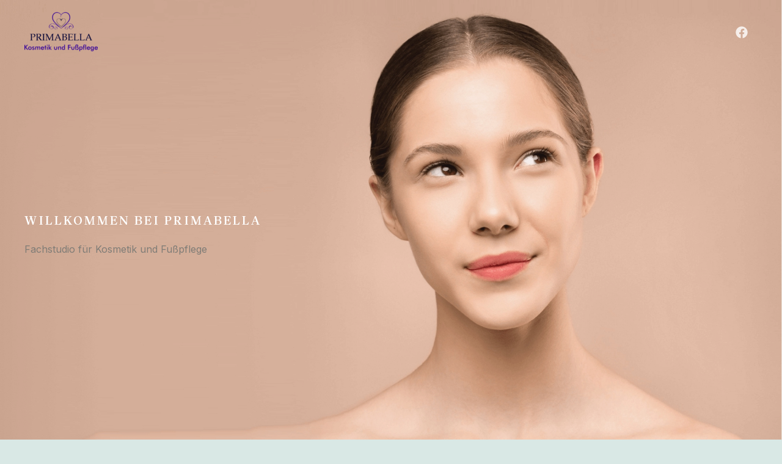

--- FILE ---
content_type: text/css
request_url: https://www.primabella.at/wp-content/uploads/uag-plugin/assets/1000/uag-css-757-1689848509.css?ver=2.7.0
body_size: 46307
content:
.wp-block-uagb-container{display:flex;position:relative;box-sizing:border-box;transition-property:box-shadow;transition-duration:0.2s;transition-timing-function:ease}.wp-block-uagb-container .spectra-container-link-overlay{bottom:0;left:0;position:absolute;right:0;top:0;z-index:10}.wp-block-uagb-container.uagb-is-root-container{margin-left:auto;margin-right:auto}.wp-block-uagb-container.alignfull.uagb-is-root-container .uagb-container-inner-blocks-wrap{display:flex;position:relative;box-sizing:border-box;margin-left:auto !important;margin-right:auto !important}.wp-block-uagb-container .uagb-container__video-wrap{height:100%;width:100%;top:0;left:0;position:absolute;overflow:hidden;-webkit-transition:opacity 1s;-o-transition:opacity 1s;transition:opacity 1s}.wp-block-uagb-container .uagb-container__video-wrap video{max-width:100%;width:100%;height:100%;margin:0;line-height:1;border:none;display:inline-block;vertical-align:baseline;-o-object-fit:cover;object-fit:cover;background-size:cover}body .wp-block-uagb-container>.uagb-container-inner-blocks-wrap>*:not(.wp-block-uagb-container):not(.wp-block-uagb-column):not(.wp-block-uagb-container):not(.wp-block-uagb-section):not(.uagb-container__shape):not(.uagb-container__video-wrap):not(.wp-block-spectra-pro-register):not(.wp-block-spectra-pro-login):not(.uagb-slider-container),body .wp-block-uagb-container>.uagb-container-inner-blocks-wrap,body .wp-block-uagb-container>*:not(.wp-block-uagb-container):not(.wp-block-uagb-column):not(.wp-block-uagb-container):not(.wp-block-uagb-section):not(.uagb-container__shape):not(.uagb-container__video-wrap):not(.wp-block-uagb-image):not(.wp-block-spectra-pro-register):not(.wp-block-spectra-pro-login):not(.uagb-slider-container){min-width:unset !important;width:100%}body .ast-container .wp-block-uagb-container>.uagb-container-inner-blocks-wrap>.wp-block-uagb-container>ul,body .ast-container .wp-block-uagb-container>.uagb-container-inner-blocks-wrap>.wp-block-uagb-container ol,body .ast-container .wp-block-uagb-container>.uagb-container-inner-blocks-wrap>ul,body .ast-container .wp-block-uagb-container>.uagb-container-inner-blocks-wrap ol{max-width:fit-content;margin-block-start:0;margin-block-end:0;margin-left:20px}.ast-plain-container .editor-styles-wrapper .block-editor-block-list__layout.is-root-container .uagb-is-root-container.wp-block-uagb-container.alignwide{margin-left:auto;margin-right:auto}.uagb-container__shape{overflow:hidden;position:absolute;left:0;width:100%;line-height:0;direction:ltr}.uagb-container__shape-top{top:-3px}.uagb-container__shape-bottom{bottom:-3px}.uagb-container__shape.uagb-container__invert.uagb-container__shape-bottom,.uagb-container__shape.uagb-container__invert.uagb-container__shape-top{-webkit-transform:rotate(180deg);-ms-transform:rotate(180deg);transform:rotate(180deg)}.uagb-container__shape.uagb-container__shape-flip svg{transform:translateX(-50%) rotateY(180deg)}.uagb-container__shape svg{display:block;width:-webkit-calc(100% + 1.3px);width:calc(100% + 1.3px);position:relative;left:50%;-webkit-transform:translateX(-50%);-ms-transform:translateX(-50%);transform:translateX(-50%)}.uagb-container__shape .uagb-container__shape-fill{-webkit-transform-origin:center;-ms-transform-origin:center;transform-origin:center;-webkit-transform:rotateY(0deg);transform:rotateY(0deg)}.uagb-container__shape.uagb-container__shape-above-content{z-index:9;pointer-events:none}.nv-single-page-wrap .nv-content-wrap.entry-content .wp-block-uagb-container.alignfull{margin-left:calc(50% - 50vw);margin-right:calc(50% - 50vw)}@media only screen and (max-width: 767px){.wp-block-uagb-container .wp-block-uagb-advanced-heading{width:-webkit-fill-available !important}}
.wp-block-uagb-advanced-heading .uagb-heading-text{margin:0}.wp-block-uagb-advanced-heading .uagb-desc-text{margin:0}.wp-block-uagb-advanced-heading .uagb-separator{font-size:0;border-top-style:solid;display:inline-block;margin:0 0 10px 0}.wp-block-uagb-advanced-heading .uagb-highlight{color:#f78a0c;border:0;transition:all 0.3s ease}.uag-highlight-toolbar{border-left:0;border-top:0;border-bottom:0;border-radius:0;border-right-color:#1e1e1e}.uag-highlight-toolbar .components-button{border-radius:0;outline:none}.uag-highlight-toolbar .components-button.is-primary{color:#fff}
.wp-block-uagb-container.uagb-is-root-container .uagb-block-63a18283{max-width: 100%;width: 100%;}.wp-block-uagb-container.uagb-block-63a18283 .uagb-container__shape-top svg{width: calc( 100% + 1.3px );}.wp-block-uagb-container.uagb-block-63a18283 .uagb-container__shape.uagb-container__shape-top .uagb-container__shape-fill{fill: rgba(51,51,51,1);}.wp-block-uagb-container.uagb-block-63a18283 .uagb-container__shape-bottom svg{width: calc( 100% + 1.3px );}.wp-block-uagb-container.uagb-block-63a18283 .uagb-container__shape.uagb-container__shape-bottom .uagb-container__shape-fill{fill: rgba(51,51,51,1);}.wp-block-uagb-container.uagb-block-63a18283 .uagb-container__video-wrap video{opacity: 0.5;}.wp-block-uagb-container.uagb-is-root-container.alignfull.uagb-block-63a18283 > .uagb-container-inner-blocks-wrap{--inner-content-custom-width: min( 100%, 1200px);max-width: var(--inner-content-custom-width);width: 100%;flex-direction: column;align-items: center;justify-content: center;flex-wrap: nowrap;row-gap: 20px;column-gap: 20px;}.wp-block-uagb-container.uagb-block-63a18283{min-height: 100vh;box-shadow: 0px 0px   #00000070 ;padding-top: 80px;padding-bottom: 0px;padding-left: 0px;padding-right: 0px;margin-top:  !important;margin-bottom:  !important;row-gap: 20px;column-gap: 20px;overflow: visible;background-repeat: no-repeat;background-position: 17% 100%;background-size: cover;background-attachment: scroll;background-image: linear-gradient(to right, rgba(204,166,145,0.1), rgba(204,166,145,0.1)), url(https://www.primabella.at/wp-content/uploads/2022/05/lotus-spa-template-hero-img-bg.jpg);;background-clip: padding-box;}.uagb-block-f091f8ca.wp-block-uagb-advanced-heading .uagb-heading-text{color: var(--ast-global-color-5);}.uagb-block-f091f8ca.wp-block-uagb-advanced-heading {padding-top: 0px;padding-right: 0px;padding-bottom: 16px;padding-left: 0px;}.uagb-block-f091f8ca.wp-block-uagb-advanced-heading .uagb-desc-text{margin-bottom: 15px;}.uagb-block-f091f8ca.wp-block-uagb-advanced-heading .uagb-highlight{font-style: normal;background: #007cba;color: #fff;-webkit-text-fill-color: #fff;}.uagb-block-f091f8ca.wp-block-uagb-advanced-heading .uagb-highlight::-moz-selection{color: #fff;background: #007cba;-webkit-text-fill-color: #fff;}.uagb-block-f091f8ca.wp-block-uagb-advanced-heading .uagb-highlight::selection{color: #fff;background: #007cba;-webkit-text-fill-color: #fff;}.uagb-block-f091f8ca .uagb-heading-text{text-transform: uppercase;letter-spacing: 3px;margin-bottom: 16px;}.wp-block-uagb-container.uagb-is-root-container .uagb-block-4deda278{max-width: 100%;width: 100%;}.wp-block-uagb-container.uagb-block-4deda278 .uagb-container__shape-top svg{width: calc( 100% + 1.3px );}.wp-block-uagb-container.uagb-block-4deda278 .uagb-container__shape.uagb-container__shape-top .uagb-container__shape-fill{fill: rgba(51,51,51,1);}.wp-block-uagb-container.uagb-block-4deda278 .uagb-container__shape-bottom svg{width: calc( 100% + 1.3px );}.wp-block-uagb-container.uagb-block-4deda278 .uagb-container__shape.uagb-container__shape-bottom .uagb-container__shape-fill{fill: rgba(51,51,51,1);}.wp-block-uagb-container.uagb-block-4deda278 .uagb-container__video-wrap video{opacity: 1;}.wp-block-uagb-container.uagb-is-root-container.alignfull.uagb-block-4deda278 > .uagb-container-inner-blocks-wrap{--inner-content-custom-width: min( 100%, 1200px);max-width: var(--inner-content-custom-width);width: 100%;flex-direction: column;align-items: flex-start;justify-content: center;flex-wrap: nowrap;row-gap: 24px;column-gap: 20px;}.wp-block-uagb-container.uagb-block-4deda278{box-shadow: 0px 0px   #00000070 ;padding-top: 0%;padding-bottom: 0%;padding-left: 0%;padding-right: 50%;margin-top:  !important;margin-bottom:  !important;row-gap: 24px;column-gap: 20px;overflow: visible;flex-direction: column;align-items: flex-start;justify-content: center;flex-wrap: nowrap;}.uagb-ifb-content>svg *{-webkit-transition:all 0.2s;-o-transition:all 0.2s;transition:all 0.2s}.uagb-ifb-content>svg,.uagb-ifb-content{display:inline-block}.uagb-ifb-content>svg{vertical-align:middle;width:inherit;height:inherit;font-style:initial}.uagb-ifb-content .uagb-ifb-icon-wrap svg{box-sizing:content-box;width:inherit;height:inherit}.uagb-ifb-button-wrapper:empty{display:none}div.uagb-ifb-button-wrapper a.uagb-infobox-cta-link,div.uagb-ifb-cta a.uagb-infobox-cta-link,.entry .entry-content a.uagb-infobox-cta-link,a.uagb-infobox-link-wrap,.entry .entry-content a.uagb-infobox-link-wrap{text-decoration:none;align-items:center}.uagb-infobox-icon-left-title.uagb-infobox-image-valign-middle .uagb-ifb-title-wrap,.uagb-infobox-icon-right-title.uagb-infobox-image-valign-middle .uagb-ifb-title-wrap,.uagb-infobox-image-valign-middle .uagb-ifb-icon-wrap,.uagb-infobox-image-valign-middle .uagb-ifb-image-content,.uagb-infobox-icon-left.uagb-infobox-image-valign-middle .uagb-ifb-content,.uagb-infobox-icon-right.uagb-infobox-image-valign-middle .uagb-ifb-content{-ms-flex-item-align:center;-webkit-align-self:center;align-self:center}.uagb-infobox-icon-left-title.uagb-infobox-image-valign-top .uagb-ifb-title-wrap,.uagb-infobox-icon-right-title.uagb-infobox-image-valign-top .uagb-ifb-title-wrap,.uagb-infobox-image-valign-top .uagb-ifb-icon-wrap,.uagb-infobox-image-valign-top .uagb-ifb-image-content,.uagb-infobox-icon-left.uagb-infobox-image-valign-top .uagb-ifb-content,.uagb-infobox-icon-right.uagb-infobox-image-valign-top .uagb-ifb-content{-webkit-align-self:self-start;align-self:self-start}.uagb-infobox-left{justify-content:flex-start;text-align:left;-webkit-box-pack:start;-ms-flex-pack:start;-webkit-justify-content:flex-start;-moz-box-pack:start}.uagb-infobox-center{justify-content:center;text-align:center;-webkit-box-pack:center;-ms-flex-pack:center;-webkit-justify-content:center;-moz-box-pack:center}.uagb-infobox-right{justify-content:flex-end;text-align:right;-webkit-box-pack:end;-ms-flex-pack:end;-webkit-justify-content:flex-end;-moz-box-pack:end}.uagb-infobox-icon-above-title.uagb-infobox__content-wrap,.uagb-infobox-icon-below-title.uagb-infobox__content-wrap{display:block;width:100%}.uagb-infobox-icon-left-title .uagb-ifb-content>svg,.uagb-infobox-icon-left .uagb-ifb-content>svg{margin-right:10px}.uagb-infobox-icon-right-title .uagb-ifb-content>svg,.uagb-infobox-icon-right .uagb-ifb-content>svg{margin-left:10px}.uagb-infobox-icon-left.uagb-infobox__content-wrap,.uagb-infobox-icon-right.uagb-infobox__content-wrap,.uagb-infobox-icon-left-title .uagb-ifb-left-title-image,.uagb-infobox-icon-right-title .uagb-ifb-right-title-image{display:-webkit-box;display:-ms-flexbox;display:-webkit-flex;display:-moz-box;display:flex;-js-display:flex}.uagb-infobox-icon-left-title .uagb-ifb-left-title-image .uagb-ifb-image-content,.uagb-infobox-icon-right-title .uagb-ifb-right-title-image .uagb-ifb-image-content,.uagb-infobox-icon-left .uagb-ifb-image-content,.uagb-infobox-icon-right .uagb-ifb-image-content{flex-shrink:0;line-height:0}.uagb-infobox-icon-left-title .uagb-ifb-left-title-image .uagb-ifb-title-wrap,.uagb-infobox-icon-right-title .uagb-ifb-right-title-image .uagb-ifb-title-wrap,.uagb-infobox-icon-left .uagb-ifb-content,.uagb-infobox-icon-right .uagb-ifb-content{flex-grow:1}.uagb-infobox-icon-right.uagb-infobox__content-wrap,.uagb-infobox-icon-right-title .uagb-ifb-right-title-image{-webkit-box-pack:end;-ms-flex-pack:end;-webkit-justify-content:flex-end;-moz-box-pack:end;justify-content:flex-end}.uagb-ifb-content img{position:relative;display:inline-block;line-height:0;width:auto;height:auto !important;max-width:100%;border-radius:inherit;-webkit-box-sizing:content-box;-moz-box-sizing:content-box;-webkit-border-radius:inherit}.uagb-infobox-module-link{position:absolute;top:0;right:0;bottom:0;left:0;z-index:4;width:100%;height:100%}.uagb-edit-mode .uagb-infobox-module-link{z-index:2}.uagb-infobox-link-icon-after{margin-right:0;margin-left:5px}.uagb-infobox-link-icon-before{margin-right:5px;margin-left:0}.uagb-infobox-link-icon{-webkit-transition:all 200ms linear;transition:all 200ms linear}.uagb-infobox__content-wrap{box-sizing:border-box;position:relative;width:100%;word-break:break-word;z-index:1}.uagb-ifb-separator{display:inline-block;margin:0;border-top-color:#333;border-top-style:solid;border-top-width:2px;line-height:0}.uagb-ifb-button-wrapper{line-height:1}.uagb-ifb-button-wrapper .uagb-infobox-cta-link{cursor:pointer}.uagb-ifb-button-wrapper .wp-block-button__link svg{fill:currentColor}.uagb-infobox__content-wrap a{-webkit-box-shadow:none;box-shadow:none;text-decoration:none}.uagb-ifb-title-wrap{width:100%}.uagb-ifb-title{margin-block-start:0}.uagb-ifb-title-wrap .uagb-ifb-title-prefix{display:block;padding:0;margin:0}.uagb-infobox__content-wrap.uagb-infobox__content-wrap{position:relative}.uagb-ifb-content{width:100%}.uagb-infobox__content-wrap.uagb-infobox,.uagb-ifb-content,.uagb-ifb-title-wrap,.uagb-ifb-title-prefix *,svg.dashicon.dashicons-upload{z-index:1}a.uagb-infobox-link-wrap{color:inherit}.uagb-ifb-content p:empty{display:none}.uagb-infobox__content-wrap .uagb-ifb-content img{display:inline-block;max-width:100%}.uagb-infobox__content-wrap .uagb-ifb-content svg{display:inline-block}.uagb-infobox__content-wrap .uagb-ifb-icon-wrap,.uagb-infobox-icon-left .uagb-ifb-image-content,.uagb-infobox-icon-right .uagb-ifb-image-content{box-sizing:content-box}.uagb-infobox-cta-link>svg{vertical-align:middle;width:15px;height:15px;font-size:15px}.uagb-infobox-cta-link{display:inline-flex}.block-editor-page #wpwrap .uagb-infobox-cta-link svg,.uagb-infobox-cta-link svg{font-style:normal}.uagb-infobox-icon-left-title .uagb-ifb-icon-wrap,.uagb-infobox-icon-left .uagb-ifb-icon-wrap{margin-right:10px;line-height:0}.uagb-infobox-icon-right-title .uagb-ifb-icon-wrap,.uagb-infobox-icon-right .uagb-ifb-icon-wrap{margin-left:10px;line-height:0}.uagb-infobox-icon-left .uagb-ifb-left-right-wrap,.uagb-infobox-icon-right .uagb-ifb-left-right-wrap,.uagb-infobox-icon-left-title .uagb-ifb-left-title-image,.uagb-infobox-icon-right-title .uagb-ifb-right-title-image{display:-webkit-box;display:-ms-flexbox;display:flex}.uagb-infobox-icon-right .uagb-ifb-left-right-wrap,.uagb-infobox-icon-right-title .uagb-ifb-right-title-image{-webkit-box-pack:end;-ms-flex-pack:end;-webkit-justify-content:flex-end;-moz-box-pack:end;justify-content:flex-end}a.uagb-infbox__link-to-all{position:absolute;top:0;left:0;z-index:3;width:100%;height:100%;box-shadow:none;text-decoration:none;-webkit-box-shadow:none}@media only screen and (max-width: 976px){.uagb-infobox-stacked-tablet.uagb-infobox__content-wrap .uagb-ifb-image-content{padding:0;margin-bottom:20px}.uagb-infobox-stacked-tablet.uagb-reverse-order-tablet.uagb-infobox__content-wrap{display:-webkit-inline-box;display:-ms-inline-flexbox;display:-webkit-inline-flex;display:-moz-inline-box;display:inline-flex;flex-direction:column-reverse;-js-display:inline-flex;-webkit-box-orient:vertical;-webkit-box-direction:reverse;-ms-flex-direction:column-reverse;-webkit-flex-direction:column-reverse;-moz-box-orient:vertical;-moz-box-direction:reverse}.uagb-infobox-stacked-tablet.uagb-infobox__content-wrap .uagb-ifb-content,.uagb-infobox-stacked-tablet.uagb-infobox__content-wrap .uagb-ifb-icon-wrap,.uagb-infobox-stacked-tablet.uagb-infobox__content-wrap .uagb-ifb-image-content{display:block;width:100%;text-align:center}.uagb-infobox-stacked-tablet.uagb-infobox__content-wrap .uagb-ifb-icon-wrap,.uagb-infobox-stacked-tablet.uagb-infobox__content-wrap .uagb-ifb-image-content{margin-right:0;margin-left:0}.uagb-infobox-stacked-tablet.uagb-infobox__content-wrap{display:inline-block}.uagb-infobox-icon-left-title.uagb-infobox-stacked-tablet .uagb-ifb-image-content,.uagb-infobox-icon-left-title.uagb-infobox-stacked-tablet .uagb-ifb-icon-wrap,.uagb-infobox-icon-left.uagb-infobox-stacked-tablet .uagb-ifb-image-content,.uagb-infobox-icon-left.uagb-infobox-stacked-tablet .uagb-ifb-icon-wrap{margin-right:0}.uagb-infobox-icon-right-title.uagb-infobox-stacked-tablet .uagb-ifb-image-content,.uagb-infobox-icon-right-title.uagb-infobox-stacked-tablet .uagb-ifb-icon-wrap,.uagb-infobox-icon-right.uagb-infobox-stacked-tablet .uagb-ifb-image-content,.uagb-infobox-icon-right.uagb-infobox-stacked-tablet .uagb-ifb-icon-wrap{margin-left:0}.uagb-infobox-icon-left-title .uagb-ifb-separator{margin:10px 0}}@media screen and (max-width: 767px){.uagb-infobox-stacked-mobile.uagb-infobox__content-wrap{display:inline-block}.uagb-infobox-stacked-mobile.uagb-infobox__content-wrap .uagb-ifb-image-content,.uagb-infobox-stacked-mobile.uagb-infobox__content-wrap .uagb-ifb-icon-wrap{padding:0;margin-bottom:20px;margin-right:0;margin-left:0}.uagb-infobox-stacked-mobile.uagb-infobox__content-wrap.uagb-reverse-order-mobile{display:-webkit-inline-box;display:-ms-inline-flexbox;display:-webkit-inline-flex;display:-moz-inline-box;display:inline-flex;flex-direction:column-reverse;-js-display:inline-flex;-webkit-box-orient:vertical;-webkit-box-direction:reverse;-ms-flex-direction:column-reverse;-webkit-flex-direction:column-reverse;-moz-box-orient:vertical;-moz-box-direction:reverse}.uagb-infobox-stacked-mobile.uagb-infobox__content-wrap .uagb-ifb-image-content,.uagb-infobox-stacked-mobile.uagb-infobox__content-wrap .uagb-ifb-icon-wrap,.uagb-infobox-stacked-mobile.uagb-infobox__content-wrap .uagb-ifb-content{display:block;width:100%;text-align:center}.uagb-infobox-icon-left-title.uagb-infobox-stacked-mobile .uagb-ifb-image-content,.uagb-infobox-icon-left-title.uagb-infobox-stacked-mobile .uagb-ifb-icon-wrap,.uagb-infobox-icon-left.uagb-infobox-stacked-mobile .uagb-ifb-image-content,.uagb-infobox-icon-left.uagb-infobox-stacked-mobile .uagb-ifb-icon-wrap{margin-right:0}.uagb-infobox-icon-right-title.uagb-infobox-stacked-mobile .uagb-ifb-image-content,.uagb-infobox-icon-right-title.uagb-infobox-stacked-mobile .uagb-ifb-icon-wrap,.uagb-infobox-icon-right.uagb-infobox-stacked-mobile .uagb-ifb-image-content,.uagb-infobox-icon-right.uagb-infobox-stacked-mobile .uagb-ifb-icon-wrap{margin-left:0}.uagb-infobox-icon-left-title .uagb-ifb-separator{margin:10px 0}}.uagb-ifb-icon svg{width:inherit;height:inherit;vertical-align:middle}.uagb-ifb-button-icon{height:15px;width:15px;font-size:15px;vertical-align:middle}.uagb-ifb-button-icon svg{height:inherit;width:inherit;display:inline-block}.uagb-ifb-button-icon.uagb-ifb-align-icon-after{float:right}.uagb-ifb-cta-button{display:inline-block}.uagb-disable-link{pointer-events:none}
.wp-block-uagb-container.uagb-is-root-container .uagb-block-4b805bca{max-width: 100%;width: 100%;}.wp-block-uagb-container.uagb-block-4b805bca .uagb-container__shape-top svg{width: calc( 100% + 1.3px );}.wp-block-uagb-container.uagb-block-4b805bca .uagb-container__shape.uagb-container__shape-top .uagb-container__shape-fill{fill: rgba(51,51,51,1);}.wp-block-uagb-container.uagb-block-4b805bca .uagb-container__shape-bottom svg{width: calc( 100% + 1.3px );}.wp-block-uagb-container.uagb-block-4b805bca .uagb-container__shape.uagb-container__shape-bottom .uagb-container__shape-fill{fill: rgba(51,51,51,1);}.wp-block-uagb-container.uagb-block-4b805bca .uagb-container__video-wrap video{opacity: 1;}.wp-block-uagb-container.uagb-is-root-container.alignfull.uagb-block-4b805bca > .uagb-container-inner-blocks-wrap{--inner-content-custom-width: min( 100%, 1200px);max-width: var(--inner-content-custom-width);width: 100%;flex-direction: row;align-items: flex-start;justify-content: center;flex-wrap: nowrap;row-gap: 20px;column-gap: 160px;}.wp-block-uagb-container.uagb-block-4b805bca{box-shadow: 0px 0px   #00000070 ;padding-top: 120px;padding-bottom: 120px;padding-left: 0px;padding-right: 0px;margin-top:  !important;margin-bottom:  !important;row-gap: 20px;column-gap: 160px;overflow: visible;background-color: var(--ast-global-color-5);;}.wp-block-uagb-container.uagb-is-root-container .uagb-block-f433b2c7{max-width: 100%;width: 100%;}.wp-block-uagb-container.uagb-block-f433b2c7 .uagb-container__shape-top svg{width: calc( 100% + 1.3px );}.wp-block-uagb-container.uagb-block-f433b2c7 .uagb-container__shape.uagb-container__shape-top .uagb-container__shape-fill{fill: rgba(51,51,51,1);}.wp-block-uagb-container.uagb-block-f433b2c7 .uagb-container__shape-bottom svg{width: calc( 100% + 1.3px );}.wp-block-uagb-container.uagb-block-f433b2c7 .uagb-container__shape.uagb-container__shape-bottom .uagb-container__shape-fill{fill: rgba(51,51,51,1);}.wp-block-uagb-container.uagb-block-f433b2c7 .uagb-container__video-wrap video{opacity: 1;}.wp-block-uagb-container.uagb-is-root-container.alignfull.uagb-block-f433b2c7 > .uagb-container-inner-blocks-wrap{--inner-content-custom-width: min( 100%, 1200px);max-width: var(--inner-content-custom-width);width: 100%;flex-direction: column;align-items: flex-start;justify-content: center;flex-wrap: nowrap;row-gap: 20px;column-gap: 20px;}.wp-block-uagb-container.uagb-block-f433b2c7{box-shadow: 0px 0px   #00000070 ;padding-top: 0px;padding-bottom: 0px;padding-left: 0px;padding-right: 0px;margin-top:  !important;margin-bottom:  !important;row-gap: 20px;column-gap: 20px;overflow: visible;flex-direction: column;align-items: flex-start;justify-content: center;flex-wrap: nowrap;}.uagb-block-9461b3c6 .uagb-ifb-icon{width: 14px;line-height: 14px;}.uagb-block-9461b3c6 .uagb-ifb-icon > span{font-size: 14px;width: 14px;line-height: 14px;color: var(--ast-global-color-1);}.uagb-block-9461b3c6 .uagb-ifb-icon svg{fill: var(--ast-global-color-1);}.uagb-block-9461b3c6.uagb-infobox__content-wrap .uagb-ifb-icon-wrap svg{width: 14px;height: 14px;line-height: 14px;font-size: 14px;color: var(--ast-global-color-1);fill: var(--ast-global-color-1);}.uagb-block-9461b3c6 .uagb-ifb-content .uagb-ifb-icon-wrap svg{line-height: 14px;font-size: 14px;color: var(--ast-global-color-1);fill: var(--ast-global-color-1);}.uagb-block-9461b3c6 .uagb-iconbox-icon-wrap{margin: auto;display: inline-flex;align-items: center;justify-content: center;line-height: 14px;box-sizing: content-box;width: 14px;height: 14px;padding-left: 0px;padding-right: 0px;padding-top: 0px;padding-bottom: 0px;}.uagb-block-9461b3c6.uagb-infobox__content-wrap .uagb-ifb-icon-wrap > svg{padding-left: 0px;padding-right: 0px;padding-top: 0px;padding-bottom: 0px;}.uagb-block-9461b3c6.uagb-infobox__content-wrap .uagb-ifb-content .uagb-ifb-icon-wrap > svg{padding-left: 0px;padding-right: 0px;padding-top: 0px;padding-bottom: 0px;}.uagb-block-9461b3c6 .uagb-ifb-content .uagb-ifb-left-title-image svg{width: 14px;line-height: 14px;font-size: 14px;color: var(--ast-global-color-1);fill: var(--ast-global-color-1);}.uagb-block-9461b3c6 .uagb-ifb-content .uagb-ifb-right-title-image svg{width: 14px;line-height: 14px;font-size: 14px;color: var(--ast-global-color-1);fill: var(--ast-global-color-1);}.uagb-block-9461b3c6 .uagb-infobox__content-wrap .uagb-ifb-imgicon-wrap{padding-left: 0px;padding-right: 0px;padding-top: 0px;padding-bottom: 0px;}.uagb-block-9461b3c6 .uagb-infobox .uagb-ifb-image-content img{border-radius: 0px;}.uagb-block-9461b3c6.uagb-infobox__content-wrap img{padding-left: 0px;padding-right: 0px;padding-top: 0px;padding-bottom: 0px;border-radius: 0px;}.uagb-block-9461b3c6.uagb-infobox__content-wrap .uagb-ifb-content .uagb-ifb-right-title-image > img{padding-left: 0px;padding-right: 0px;padding-top: 0px;padding-bottom: 0px;border-radius: 0px;}.uagb-block-9461b3c6.uagb-infobox__content-wrap .uagb-ifb-content .uagb-ifb-left-title-image > img{padding-left: 0px;padding-right: 0px;padding-top: 0px;padding-bottom: 0px;border-radius: 0px;}.uagb-block-9461b3c6.uagb-infobox__content-wrap .uagb-ifb-content > img{padding-left: 0px;padding-right: 0px;padding-top: 0px;padding-bottom: 0px;border-radius: 0px;}.uagb-block-9461b3c6 .uagb-ifb-title-wrap .uagb-ifb-title-prefix{margin-bottom: 10px;margin-top: 5px;}.uagb-block-9461b3c6.wp-block-uagb-info-box .uagb-ifb-title{margin-bottom: 0px;margin-left: 10px;}.uagb-block-9461b3c6.wp-block-uagb-info-box .uagb-ifb-desc{margin-bottom: 10px;margin-left: 10px;}.uagb-block-9461b3c6 .uagb-ifb-separator{width: 100%;border-top-width: 1px;border-top-color: var(--ast-global-color-4);border-top-style: solid;margin-bottom: 0px;}.uagb-block-9461b3c6 .uagb-infobox__content-wrap .uagb-ifb-separator{width: 100%;border-top-width: 1px;border-top-color: var(--ast-global-color-4);border-top-style: solid;}.uagb-block-9461b3c6 .uagb-ifb-align-icon-after{margin-left: 5px;}.uagb-block-9461b3c6 .uagb-ifb-align-icon-before{margin-right: 5px;}.uagb-block-9461b3c6.uagb-infobox__content-wrap .uagb-ifb-content svg{box-sizing: content-box;}.uagb-block-9461b3c6.uagb-infobox__content-wrap .uagb-ifb-content img{box-sizing: content-box;}.uagb-block-9461b3c6.uagb-infobox__content-wrap .uagb-infobox-cta-link > svg {margin-left: 5px;}.uagb-block-9461b3c6 .uagb-ifb-title{letter-spacing: 3px;}.wp-block-uagb-container.uagb-is-root-container .uagb-block-86313f62{max-width: 100%;width: 100%;}.wp-block-uagb-container.uagb-block-86313f62 .uagb-container__shape-top svg{width: calc( 100% + 1.3px );}.wp-block-uagb-container.uagb-block-86313f62 .uagb-container__shape.uagb-container__shape-top .uagb-container__shape-fill{fill: rgba(51,51,51,1);}.wp-block-uagb-container.uagb-block-86313f62 .uagb-container__shape-bottom svg{width: calc( 100% + 1.3px );}.wp-block-uagb-container.uagb-block-86313f62 .uagb-container__shape.uagb-container__shape-bottom .uagb-container__shape-fill{fill: rgba(51,51,51,1);}.wp-block-uagb-container.uagb-block-86313f62 .uagb-container__video-wrap video{opacity: 1;}.wp-block-uagb-container.uagb-is-root-container.alignfull.uagb-block-86313f62 > .uagb-container-inner-blocks-wrap{--inner-content-custom-width: min( 100%, 1200px);max-width: var(--inner-content-custom-width);width: 100%;flex-direction: row;align-items: stretch;justify-content: center;flex-wrap: nowrap;row-gap: 20px;column-gap: 20px;}.wp-block-uagb-container.uagb-block-86313f62{box-shadow: 0px 0px   #00000070 ;padding-top: 0px;padding-bottom: 0px;padding-left: 0px;padding-right: 0px;margin-top:  !important;margin-bottom:  !important;row-gap: 20px;column-gap: 20px;overflow: visible;flex-direction: row;align-items: stretch;justify-content: center;flex-wrap: nowrap;}.uagb-block-d8bd3592 .uagb-ifb-icon{width: 14px;line-height: 14px;}.uagb-block-d8bd3592 .uagb-ifb-icon > span{font-size: 14px;width: 14px;line-height: 14px;color: var(--ast-global-color-1);}.uagb-block-d8bd3592 .uagb-ifb-icon svg{fill: var(--ast-global-color-1);}.uagb-block-d8bd3592.uagb-infobox__content-wrap .uagb-ifb-icon-wrap svg{width: 14px;height: 14px;line-height: 14px;font-size: 14px;color: var(--ast-global-color-1);fill: var(--ast-global-color-1);}.uagb-block-d8bd3592 .uagb-ifb-content .uagb-ifb-icon-wrap svg{line-height: 14px;font-size: 14px;color: var(--ast-global-color-1);fill: var(--ast-global-color-1);}.uagb-block-d8bd3592 .uagb-iconbox-icon-wrap{margin: auto;display: inline-flex;align-items: center;justify-content: center;line-height: 14px;box-sizing: content-box;width: 14px;height: 14px;padding-left: 0px;padding-right: 0px;padding-top: 0px;padding-bottom: 0px;}.uagb-block-d8bd3592.uagb-infobox__content-wrap .uagb-ifb-icon-wrap > svg{padding-left: 0px;padding-right: 0px;padding-top: 0px;padding-bottom: 0px;}.uagb-block-d8bd3592.uagb-infobox__content-wrap .uagb-ifb-content .uagb-ifb-icon-wrap > svg{padding-left: 0px;padding-right: 0px;padding-top: 0px;padding-bottom: 0px;}.uagb-block-d8bd3592 .uagb-ifb-content .uagb-ifb-left-title-image svg{width: 14px;line-height: 14px;font-size: 14px;color: var(--ast-global-color-1);fill: var(--ast-global-color-1);}.uagb-block-d8bd3592 .uagb-ifb-content .uagb-ifb-right-title-image svg{width: 14px;line-height: 14px;font-size: 14px;color: var(--ast-global-color-1);fill: var(--ast-global-color-1);}.uagb-block-d8bd3592 .uagb-infobox__content-wrap .uagb-ifb-imgicon-wrap{padding-left: 0px;padding-right: 0px;padding-top: 0px;padding-bottom: 0px;}.uagb-block-d8bd3592 .uagb-infobox .uagb-ifb-image-content img{border-radius: 0px;}.uagb-block-d8bd3592.uagb-infobox__content-wrap img{padding-left: 0px;padding-right: 0px;padding-top: 0px;padding-bottom: 0px;border-radius: 0px;}.uagb-block-d8bd3592.uagb-infobox__content-wrap .uagb-ifb-content .uagb-ifb-right-title-image > img{padding-left: 0px;padding-right: 0px;padding-top: 0px;padding-bottom: 0px;border-radius: 0px;}.uagb-block-d8bd3592.uagb-infobox__content-wrap .uagb-ifb-content .uagb-ifb-left-title-image > img{padding-left: 0px;padding-right: 0px;padding-top: 0px;padding-bottom: 0px;border-radius: 0px;}.uagb-block-d8bd3592.uagb-infobox__content-wrap .uagb-ifb-content > img{padding-left: 0px;padding-right: 0px;padding-top: 0px;padding-bottom: 0px;border-radius: 0px;}.uagb-block-d8bd3592 .uagb-ifb-title-wrap .uagb-ifb-title-prefix{margin-bottom: 10px;margin-top: 5px;}.uagb-block-d8bd3592.wp-block-uagb-info-box .uagb-ifb-title{margin-bottom: 10px;margin-left: 10px;}.uagb-block-d8bd3592.wp-block-uagb-info-box .uagb-ifb-desc{margin-bottom: 0px;margin-left: 10px;}.uagb-block-d8bd3592 .uagb-ifb-separator{width: 0%;border-top-width: 1px;border-top-color: var(--ast-global-color-4);border-top-style: solid;margin-bottom: 0px;}.uagb-block-d8bd3592 .uagb-infobox__content-wrap .uagb-ifb-separator{width: 0%;border-top-width: 1px;border-top-color: var(--ast-global-color-4);border-top-style: solid;}.uagb-block-d8bd3592 .uagb-ifb-align-icon-after{margin-left: 5px;}.uagb-block-d8bd3592 .uagb-ifb-align-icon-before{margin-right: 5px;}.uagb-block-d8bd3592.uagb-infobox__content-wrap .uagb-ifb-content svg{box-sizing: content-box;}.uagb-block-d8bd3592.uagb-infobox__content-wrap .uagb-ifb-content img{box-sizing: content-box;}.uagb-block-d8bd3592.uagb-infobox__content-wrap .uagb-infobox-cta-link > svg {margin-left: 5px;}.uagb-block-d8bd3592 .uagb-ifb-title{letter-spacing: 3px;}.uagb-block-a4b1fefc .uagb-ifb-icon{width: 14px;line-height: 14px;}.uagb-block-a4b1fefc .uagb-ifb-icon > span{font-size: 14px;width: 14px;line-height: 14px;color: var(--ast-global-color-1);}.uagb-block-a4b1fefc .uagb-ifb-icon svg{fill: var(--ast-global-color-1);}.uagb-block-a4b1fefc.uagb-infobox__content-wrap .uagb-ifb-icon-wrap svg{width: 14px;height: 14px;line-height: 14px;font-size: 14px;color: var(--ast-global-color-1);fill: var(--ast-global-color-1);}.uagb-block-a4b1fefc .uagb-ifb-content .uagb-ifb-icon-wrap svg{line-height: 14px;font-size: 14px;color: var(--ast-global-color-1);fill: var(--ast-global-color-1);}.uagb-block-a4b1fefc .uagb-iconbox-icon-wrap{margin: auto;display: inline-flex;align-items: center;justify-content: center;line-height: 14px;box-sizing: content-box;width: 14px;height: 14px;padding-left: 0px;padding-right: 0px;padding-top: 0px;padding-bottom: 0px;}.uagb-block-a4b1fefc.uagb-infobox__content-wrap .uagb-ifb-icon-wrap > svg{padding-left: 0px;padding-right: 0px;padding-top: 0px;padding-bottom: 0px;}.uagb-block-a4b1fefc.uagb-infobox__content-wrap .uagb-ifb-content .uagb-ifb-icon-wrap > svg{padding-left: 0px;padding-right: 0px;padding-top: 0px;padding-bottom: 0px;}.uagb-block-a4b1fefc .uagb-ifb-content .uagb-ifb-left-title-image svg{width: 14px;line-height: 14px;font-size: 14px;color: var(--ast-global-color-1);fill: var(--ast-global-color-1);}.uagb-block-a4b1fefc .uagb-ifb-content .uagb-ifb-right-title-image svg{width: 14px;line-height: 14px;font-size: 14px;color: var(--ast-global-color-1);fill: var(--ast-global-color-1);}.uagb-block-a4b1fefc .uagb-infobox__content-wrap .uagb-ifb-imgicon-wrap{padding-left: 0px;padding-right: 0px;padding-top: 0px;padding-bottom: 0px;}.uagb-block-a4b1fefc .uagb-infobox .uagb-ifb-image-content img{border-radius: 0px;}.uagb-block-a4b1fefc.uagb-infobox__content-wrap img{padding-left: 0px;padding-right: 0px;padding-top: 0px;padding-bottom: 0px;border-radius: 0px;}.uagb-block-a4b1fefc.uagb-infobox__content-wrap .uagb-ifb-content .uagb-ifb-right-title-image > img{padding-left: 0px;padding-right: 0px;padding-top: 0px;padding-bottom: 0px;border-radius: 0px;}.uagb-block-a4b1fefc.uagb-infobox__content-wrap .uagb-ifb-content .uagb-ifb-left-title-image > img{padding-left: 0px;padding-right: 0px;padding-top: 0px;padding-bottom: 0px;border-radius: 0px;}.uagb-block-a4b1fefc.uagb-infobox__content-wrap .uagb-ifb-content > img{padding-left: 0px;padding-right: 0px;padding-top: 0px;padding-bottom: 0px;border-radius: 0px;}.uagb-block-a4b1fefc .uagb-ifb-title-wrap .uagb-ifb-title-prefix{margin-bottom: 10px;margin-top: 5px;}.uagb-block-a4b1fefc.wp-block-uagb-info-box .uagb-ifb-title{margin-bottom: 10px;margin-left: 10px;}.uagb-block-a4b1fefc.wp-block-uagb-info-box .uagb-ifb-desc{margin-bottom: 0px;margin-left: 10px;}.uagb-block-a4b1fefc .uagb-ifb-separator{width: 30%;border-top-width: 2px;border-top-color: #333;border-top-style: solid;margin-bottom: 0px;}.uagb-block-a4b1fefc .uagb-infobox__content-wrap .uagb-ifb-separator{width: 30%;border-top-width: 2px;border-top-color: #333;border-top-style: solid;}.uagb-block-a4b1fefc .uagb-ifb-align-icon-after{margin-left: 5px;}.uagb-block-a4b1fefc .uagb-ifb-align-icon-before{margin-right: 5px;}.uagb-block-a4b1fefc.uagb-infobox__content-wrap .uagb-ifb-content svg{box-sizing: content-box;}.uagb-block-a4b1fefc.uagb-infobox__content-wrap .uagb-ifb-content img{box-sizing: content-box;}.uagb-block-a4b1fefc.uagb-infobox__content-wrap .uagb-infobox-cta-link > svg {margin-left: 5px;}.uagb-block-a4b1fefc .uagb-ifb-title{letter-spacing: 3px;}@media only screen and (max-width: 976px) {.wp-block-uagb-container.uagb-is-root-container .uagb-block-63a18283{width: 100%;}.wp-block-uagb-container.uagb-is-root-container.alignfull.uagb-block-63a18283 > .uagb-container-inner-blocks-wrap{--inner-content-custom-width: min( 100%, 1024px);max-width: var(--inner-content-custom-width);width: 100%;}.wp-block-uagb-container.uagb-block-63a18283{min-height: 100px;padding-top: 80px;padding-bottom: 0px;padding-left: 32px;padding-right: 32px;margin-top:  !important;margin-bottom:  !important;background-position: 20% 50%;background-image: linear-gradient(to right, rgba(204,166,145,0.1), rgba(204,166,145,0.1)), url(https://www.primabella.at/wp-content/uploads/2022/05/lotus-spa-template-hero-img-bg.jpg);;background-clip: padding-box;}.uagb-block-f091f8ca .uagb-heading-text{margin-bottom: 0px;}.wp-block-uagb-container.uagb-is-root-container .uagb-block-4deda278{width: 100%;}.wp-block-uagb-container.uagb-is-root-container.alignfull.uagb-block-4deda278 > .uagb-container-inner-blocks-wrap{--inner-content-custom-width: min( 100%, 1024px);max-width: var(--inner-content-custom-width);width: 100%;row-gap: 16px;}.wp-block-uagb-container.uagb-block-4deda278{padding-top: 0%;padding-bottom: 0%;padding-left: 0%;padding-right: 35%;margin-top:  !important;margin-bottom:  !important;row-gap: 16px;}.wp-block-uagb-container.uagb-is-root-container .uagb-block-4b805bca{width: 100%;}.wp-block-uagb-container.uagb-is-root-container.alignfull.uagb-block-4b805bca > .uagb-container-inner-blocks-wrap{--inner-content-custom-width: min( 100%, 1024px);max-width: var(--inner-content-custom-width);width: 100%;column-gap: 90px;}.wp-block-uagb-container.uagb-block-4b805bca{padding-top: 80px;padding-bottom: 80px;padding-left: 32px;padding-right: 32px;margin-top:  !important;margin-bottom:  !important;column-gap: 90px;background-color: var(--ast-global-color-5);;}.wp-block-uagb-container.uagb-is-root-container .uagb-block-f433b2c7{width: 100%;}.wp-block-uagb-container.uagb-is-root-container.alignfull.uagb-block-f433b2c7 > .uagb-container-inner-blocks-wrap{--inner-content-custom-width: min( 100%, 1024px);max-width: var(--inner-content-custom-width);width: 100%;align-items: flex-start;}.wp-block-uagb-container.uagb-block-f433b2c7{padding-top: 0px;padding-bottom: 0px;padding-left: 0px;padding-right: 0px;margin-top:  !important;margin-bottom:  !important;align-items: flex-start;}.uagb-block-9461b3c6.uagb-infobox__content-wrap .uagb-ifb-icon-wrap > svg{width: 14px;height: 14px;line-height: 14px;font-size: 14px;}.uagb-block-9461b3c6.uagb-infobox__content-wrap .uagb-ifb-content .uagb-ifb-icon-wrap > svg{line-height: 14px;font-size: 14px;}.uagb-block-9461b3c6 .uagb-ifb-separator{width: 100%;}.uagb-block-9461b3c6.uagb-infobox__content-wrap .uagb-ifb-content img{box-sizing: content-box;}.uagb-block-9461b3c6 .uagb-ifb-icon{width: 14px;line-height: 14px;}.uagb-block-9461b3c6 .uagb-ifb-icon > span{font-size: 14px;width: 14px;line-height: 14px;}.uagb-block-9461b3c6 .uagb-iconbox-icon-wrap{width: 14px;height: 14px;line-height: 14px;}.uagb-block-9461b3c6 .uagb-ifb-content .uagb-ifb-left-title-image > svg{width: 14px;line-height: 14px;font-size: 14px;}.uagb-block-9461b3c6 .uagb-ifb-content .uagb-ifb-right-title-image > svg{width: 14px;line-height: 14px;font-size: 14px;}.uagb-block-9461b3c6.uagb-infobox__content-wrap .uagb-infobox-cta-link > svg {margin-left: 5px;}.wp-block-uagb-container.uagb-is-root-container .uagb-block-86313f62{width: 100%;}.wp-block-uagb-container.uagb-is-root-container.alignfull.uagb-block-86313f62 > .uagb-container-inner-blocks-wrap{--inner-content-custom-width: min( 100%, 1024px);max-width: var(--inner-content-custom-width);width: 100%;flex-wrap: wrap;}.wp-block-uagb-container.uagb-block-86313f62{padding-top: 0px;padding-bottom: 0px;padding-left: 0px;padding-right: 0px;margin-top:  !important;margin-bottom:  !important;flex-wrap: wrap;}.uagb-block-d8bd3592.wp-block-uagb-info-box .uagb-ifb-desc{margin-bottom: 20px;}.uagb-block-d8bd3592.uagb-infobox__content-wrap .uagb-ifb-separator{margin-bottom: 0px;}.uagb-block-d8bd3592.uagb-infobox__content-wrap .uagb-ifb-icon-wrap > svg{width: 14px;height: 14px;line-height: 14px;font-size: 14px;}.uagb-block-d8bd3592.uagb-infobox__content-wrap .uagb-ifb-content .uagb-ifb-icon-wrap > svg{line-height: 14px;font-size: 14px;}.uagb-block-d8bd3592 .uagb-ifb-separator{width: 100%;}.uagb-block-d8bd3592.uagb-infobox__content-wrap .uagb-ifb-content img{box-sizing: content-box;}.uagb-block-d8bd3592 .uagb-ifb-icon{width: 14px;line-height: 14px;}.uagb-block-d8bd3592 .uagb-ifb-icon > span{font-size: 14px;width: 14px;line-height: 14px;}.uagb-block-d8bd3592 .uagb-iconbox-icon-wrap{width: 14px;height: 14px;line-height: 14px;}.uagb-block-d8bd3592 .uagb-ifb-content .uagb-ifb-left-title-image > svg{width: 14px;line-height: 14px;font-size: 14px;}.uagb-block-d8bd3592 .uagb-ifb-content .uagb-ifb-right-title-image > svg{width: 14px;line-height: 14px;font-size: 14px;}.uagb-block-d8bd3592.uagb-infobox__content-wrap .uagb-infobox-cta-link > svg {margin-left: 5px;}.uagb-block-a4b1fefc.uagb-infobox__content-wrap .uagb-ifb-icon-wrap > svg{width: 14px;height: 14px;line-height: 14px;font-size: 14px;}.uagb-block-a4b1fefc.uagb-infobox__content-wrap .uagb-ifb-content .uagb-ifb-icon-wrap > svg{line-height: 14px;font-size: 14px;}.uagb-block-a4b1fefc.uagb-infobox__content-wrap .uagb-ifb-content img{box-sizing: content-box;}.uagb-block-a4b1fefc .uagb-ifb-icon{width: 14px;line-height: 14px;}.uagb-block-a4b1fefc .uagb-ifb-icon > span{font-size: 14px;width: 14px;line-height: 14px;}.uagb-block-a4b1fefc .uagb-iconbox-icon-wrap{width: 14px;height: 14px;line-height: 14px;}.uagb-block-a4b1fefc .uagb-ifb-content .uagb-ifb-left-title-image > svg{width: 14px;line-height: 14px;font-size: 14px;}.uagb-block-a4b1fefc .uagb-ifb-content .uagb-ifb-right-title-image > svg{width: 14px;line-height: 14px;font-size: 14px;}.uagb-block-a4b1fefc.uagb-infobox__content-wrap .uagb-infobox-cta-link > svg {margin-left: 5px;}}@media only screen and (max-width: 767px) {.wp-block-uagb-container.uagb-is-root-container .uagb-block-63a18283{max-width: 100%;width: 100%;}.wp-block-uagb-container.uagb-is-root-container.alignfull.uagb-block-63a18283 > .uagb-container-inner-blocks-wrap{--inner-content-custom-width: min( 100%, 426px);max-width: var(--inner-content-custom-width);width: 100%;align-items: center;flex-wrap: wrap;}.wp-block-uagb-container.uagb-block-63a18283{min-height: 85vh;padding-top: 0px;padding-bottom: 0px;padding-left: 24px;padding-right: 24px;margin-top:  !important;margin-bottom:  !important;background-position: 20% 100%;background-size: cover;background-attachment: scroll;background-image: linear-gradient(to right, rgba(204,166,145,0.1), rgba(204,166,145,0.1)), url(https://www.primabella.at/wp-content/uploads/2022/05/lotus-spa-template-hero-img-bg.jpg);;background-clip: padding-box;}.uagb-block-f091f8ca.wp-block-uagb-advanced-heading {text-align: center;padding-bottom: 0px;}.uagb-block-f091f8ca .uagb-heading-text{margin-bottom: 0px;}.wp-block-uagb-container.uagb-is-root-container .uagb-block-4deda278{max-width: 100%;width: 100%;}.wp-block-uagb-container.uagb-is-root-container.alignfull.uagb-block-4deda278 > .uagb-container-inner-blocks-wrap{--inner-content-custom-width: min( 100%, 767px);max-width: var(--inner-content-custom-width);width: 100%;align-items: center;flex-wrap: wrap;}.wp-block-uagb-container.uagb-block-4deda278{padding-top: 0px;padding-bottom: 0px;padding-left: 0px;padding-right: 0px;margin-top:  !important;margin-bottom:  !important;align-items: center;flex-wrap: wrap;}.wp-block-uagb-container.uagb-is-root-container .uagb-block-4b805bca{max-width: 100%;width: 100%;}.wp-block-uagb-container.uagb-is-root-container.alignfull.uagb-block-4b805bca > .uagb-container-inner-blocks-wrap{--inner-content-custom-width: min( 100%, 426px);max-width: var(--inner-content-custom-width);width: 100%;flex-wrap: wrap;row-gap: 40px;}.wp-block-uagb-container.uagb-block-4b805bca{padding-top: 64px;padding-bottom: 64px;padding-left: 24px;padding-right: 24px;margin-top:  !important;margin-bottom:  !important;row-gap: 40px;background-color: var(--ast-global-color-5);;}.wp-block-uagb-container.uagb-is-root-container .uagb-block-f433b2c7{max-width: 100%;width: 100%;}.wp-block-uagb-container.uagb-is-root-container.alignfull.uagb-block-f433b2c7 > .uagb-container-inner-blocks-wrap{--inner-content-custom-width: min( 100%, 767px);max-width: var(--inner-content-custom-width);width: 100%;align-items: flex-start;flex-wrap: wrap;}.wp-block-uagb-container.uagb-block-f433b2c7{padding-top: 0px;padding-bottom: 0px;padding-left: 0px;padding-right: 0px;margin-top:  !important;margin-bottom:  !important;align-items: flex-start;flex-wrap: wrap;}.uagb-block-9461b3c6.uagb-infobox__content-wrap .uagb-ifb-icon-wrap > svg{width: 14px;height: 14px;line-height: 14px;font-size: 14px;}.uagb-block-9461b3c6.uagb-infobox__content-wrap .uagb-ifb-content .uagb-ifb-icon-wrap > svg{line-height: 14px;font-size: 14px;}.uagb-block-9461b3c6 .uagb-ifb-content .uagb-ifb-left-title-image > svg{width: 14px;line-height: 14px;font-size: 14px;}.uagb-block-9461b3c6 .uagb-ifb-content .uagb-ifb-right-title-image > svg{width: 14px;line-height: 14px;font-size: 14px;}.uagb-block-9461b3c6 .uagb-ifb-separator{width: 100%;}.uagb-block-9461b3c6.uagb-infobox__content-wrap .uagb-ifb-content img{box-sizing: content-box;}.uagb-block-9461b3c6 .uagb-ifb-icon{width: 14px;line-height: 14px;}.uagb-block-9461b3c6 .uagb-ifb-icon > span{font-size: 14px;width: 14px;line-height: 14px;}.uagb-block-9461b3c6 .uagb-iconbox-icon-wrap{width: 14px;height: 14px;line-height: 14px;}.uagb-block-9461b3c6.uagb-infobox__content-wrap .uagb-infobox-cta-link > svg {margin-left: 5px;}.wp-block-uagb-container.uagb-is-root-container .uagb-block-86313f62{max-width: 100%;width: 100%;}.wp-block-uagb-container.uagb-is-root-container.alignfull.uagb-block-86313f62 > .uagb-container-inner-blocks-wrap{--inner-content-custom-width: min( 100%, 767px);max-width: var(--inner-content-custom-width);width: 100%;flex-wrap: wrap;}.wp-block-uagb-container.uagb-block-86313f62{padding-top: 0px;padding-bottom: 0px;padding-left: 0px;padding-right: 0px;margin-top:  !important;margin-bottom:  !important;flex-wrap: wrap;}.uagb-block-d8bd3592.wp-block-uagb-info-box .uagb-ifb-desc{margin-bottom: 10px;}.uagb-block-d8bd3592.uagb-infobox__content-wrap .uagb-ifb-icon-wrap > svg{width: 14px;height: 14px;line-height: 14px;font-size: 14px;}.uagb-block-d8bd3592.uagb-infobox__content-wrap .uagb-ifb-content .uagb-ifb-icon-wrap > svg{line-height: 14px;font-size: 14px;}.uagb-block-d8bd3592 .uagb-ifb-content .uagb-ifb-left-title-image > svg{width: 14px;line-height: 14px;font-size: 14px;}.uagb-block-d8bd3592 .uagb-ifb-content .uagb-ifb-right-title-image > svg{width: 14px;line-height: 14px;font-size: 14px;}.uagb-block-d8bd3592 .uagb-ifb-separator{width: 100%;}.uagb-block-d8bd3592.uagb-infobox__content-wrap .uagb-ifb-content img{box-sizing: content-box;}.uagb-block-d8bd3592 .uagb-ifb-icon{width: 14px;line-height: 14px;}.uagb-block-d8bd3592 .uagb-ifb-icon > span{font-size: 14px;width: 14px;line-height: 14px;}.uagb-block-d8bd3592 .uagb-iconbox-icon-wrap{width: 14px;height: 14px;line-height: 14px;}.uagb-block-d8bd3592.uagb-infobox__content-wrap .uagb-infobox-cta-link > svg {margin-left: 5px;}.uagb-block-a4b1fefc.uagb-infobox__content-wrap .uagb-ifb-icon-wrap > svg{width: 14px;height: 14px;line-height: 14px;font-size: 14px;}.uagb-block-a4b1fefc.uagb-infobox__content-wrap .uagb-ifb-content .uagb-ifb-icon-wrap > svg{line-height: 14px;font-size: 14px;}.uagb-block-a4b1fefc .uagb-ifb-content .uagb-ifb-left-title-image > svg{width: 14px;line-height: 14px;font-size: 14px;}.uagb-block-a4b1fefc .uagb-ifb-content .uagb-ifb-right-title-image > svg{width: 14px;line-height: 14px;font-size: 14px;}.uagb-block-a4b1fefc.uagb-infobox__content-wrap .uagb-ifb-content img{box-sizing: content-box;}.uagb-block-a4b1fefc .uagb-ifb-icon{width: 14px;line-height: 14px;}.uagb-block-a4b1fefc .uagb-ifb-icon > span{font-size: 14px;width: 14px;line-height: 14px;}.uagb-block-a4b1fefc .uagb-iconbox-icon-wrap{width: 14px;height: 14px;line-height: 14px;}.uagb-block-a4b1fefc.uagb-infobox__content-wrap .uagb-infobox-cta-link > svg {margin-left: 5px;}}.uag-blocks-common-selector{z-index:var(--z-index-desktop) !important}@media (max-width: 976px){.uag-blocks-common-selector{z-index:var(--z-index-tablet) !important}}@media (max-width: 767px){.uag-blocks-common-selector{z-index:var(--z-index-mobile) !important}}
